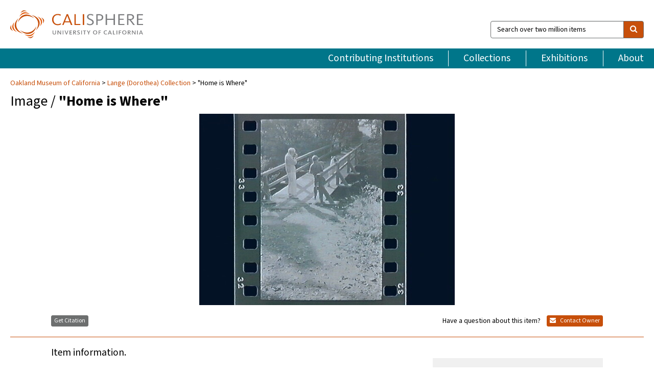

--- FILE ---
content_type: text/html; charset=UTF-8
request_url: https://calisphere.org/item/ark:/13030/kt88700799/
body_size: 2419
content:
<!DOCTYPE html>
<html lang="en">
<head>
    <meta charset="utf-8">
    <meta name="viewport" content="width=device-width, initial-scale=1">
    <title></title>
    <style>
        body {
            font-family: "Arial";
        }
    </style>
    <script type="text/javascript">
    window.awsWafCookieDomainList = [];
    window.gokuProps = {
"key":"AQIDAHjcYu/GjX+QlghicBgQ/7bFaQZ+m5FKCMDnO+vTbNg96AHYyZv6Mnkdbjk2SfzfqtxBAAAAfjB8BgkqhkiG9w0BBwagbzBtAgEAMGgGCSqGSIb3DQEHATAeBglghkgBZQMEAS4wEQQMjjrJPgBw2NjH39ZEAgEQgDvpfbHVKaHiIBgNozebkLNmp/az1OGiFgjLcgCZgmx98S73qSAwa5QFXxPlLcDjyv8PC71hCc4U8qJoFw==",
          "iv":"D549hgBzigAADdUr",
          "context":"P7sHJiDYo9J7Xu5WNp5jjqpjSm+dtI5sKe5SL0FhdWr0e4eUgww+6OliAqlSB4FP7mgsyLQjFqA6wWwN69e8Tteshluzbk55pDxe6PYJjn/ExLb+4/siKkoRbKFrhvEUjTpjwmLTdjXOt4ksc9d+h614NwQPqll0+9IWGHAm7USO3noqY2ySt00gjp7c/OlB0BPf4R0fkNVxUGf3XpnFbma3ZYmrDMBBJjK59NIA8MlALA5I8SyV3T7ZyJ+6aqtvRX7dr9mmk/kGNHdkyFLQJv/k49oL5n13o51L/CFuMubpDzcMSPqltnmpyj+A7CTwEyY81xnwFic/6eW89K3mBcmqhFiQ8UujiL7b1WIIvWnRnaSVNUdAXbu8udVMlKIWUXlL94f56bYKHQLHPWf0o/0jppaZHiStDBQ5l1RYsACjSkdZzbutgzWvV0CmF88mLSMY5nBqiF2v42jp41J8bvyB/IDZTwCvVg4idDz+ynQzr5bWWfHHKN/wY+1XgqU4aCzfFHLQ2XPZR62on+iOFADyW0s57K5erOm1bgKGTET4zG2rWtER4wE8i3UpGM3hWHWjqV52axzvQyR6AoJv4ntLSU43xASsSsK0urqSGVPOLEJaUU8SRxj/Cip1b4FocRlB6x4bHkbh8TlkqGvAVSvSdjhOoUjJujM8xKx1kkXxWFPm3HUC3ThpNeaVQ+lyMLzqauKnCsoqKxs4Xz0/A0HBgR9OyUccHLBIZHcwpkcy+4VVQ/SGXKqRMXKH2zTXslkiQS2XciuyIg5RaHHzvIIjV74ATUVdZA=="
};
    </script>
    <script src="https://5ec2a1ad32dc.d0db0a30.us-east-2.token.awswaf.com/5ec2a1ad32dc/46ee5c03b714/dcb236b90520/challenge.js"></script>
</head>
<body>
    <div id="challenge-container"></div>
    <script type="text/javascript">
        AwsWafIntegration.saveReferrer();
        AwsWafIntegration.checkForceRefresh().then((forceRefresh) => {
            if (forceRefresh) {
                AwsWafIntegration.forceRefreshToken().then(() => {
                    window.location.reload(true);
                });
            } else {
                AwsWafIntegration.getToken().then(() => {
                    window.location.reload(true);
                });
            }
        });
    </script>
    <noscript>
        <h1>JavaScript is disabled</h1>
        In order to continue, we need to verify that you're not a robot.
        This requires JavaScript. Enable JavaScript and then reload the page.
    </noscript>
</body>
</html>

--- FILE ---
content_type: text/html; charset=utf-8
request_url: https://calisphere.org/item/ark:/13030/kt88700799/
body_size: 7357
content:


<!doctype html>
<html lang="en" class="no-js no-jquery">
  <head>
    <meta property="fb:app_id" content="416629941766392" />
    <meta charset="utf-8">
    

  
<title>&quot;Home is Where&quot; — Calisphere</title>
    <!-- social media "cards" -->
    <!--  ↓ $('meta[property=og\\:type]) start marker for pjax hack -->
    <meta property="og:type" content="website" />
    <meta property="og:site_name" content="Calisphere"/>
    <meta name="google-site-verification" content="zswkUoo5r_a8EcfZAPG__mc9SyeH4gX4x3_cHsOwwmk" />
    <!--  ↕ stuff in the middle gets swapped out on `pjax:success` -->
    <meta name="twitter:card" content="summary_large_image" />
    <meta name="twitter:title" property="og:title" content="&quot;Home is Where&quot;" />
    <meta name="twitter:description" property="og:description" content="
      Home Is Where...Testing Cameras - Some Made By Richard Conrat.
    " />
    
      <meta name="og:image" content="https://calisphere.org/crop/999x999/12378/ae07834bb43055f2dcd6d8a8ead029b6" />
    
    <link rel="canonical" href="https://calisphere.org/item/ark:/13030/kt88700799/" />
    
    <!--  ↓ $('meta[name=twitter\\:creator]') this should come last for pjax hack -->
    <meta name="twitter:creator" content="@calisphere" />



    <meta name="viewport" content="width=device-width, initial-scale=1.0, user-scalable=yes">
    <link rel="apple-touch-icon-precomposed" href="/favicon-152x152.png?v=2">
    <!-- Force favicon refresh per this stack overflow: http://stackoverflow.com/questions/2208933/how-do-i-force-a-favicon-refresh -->
    
    
      <link rel="stylesheet" href="/static_root/styles/vendor.fec1607d3047.css" />
      <link rel="stylesheet" href="/static_root/styles/main.2a3435242b4c.css" />
    
    
    
    
    
      <script></script>
    
    <script>
      //no-jquery class is now effectively a no-js class
      document.getElementsByTagName('html')[0].classList.remove('no-jquery');
    </script>
    




<!-- Matomo -->
<script>
  var _paq = window._paq = window._paq || [];
  /* tracker methods like "setCustomDimension" should be called before "trackPageView" */
  (function() {
    var u="//matomo.cdlib.org/";
    _paq.push(['setTrackerUrl', u+'matomo.php']);
    _paq.push(['setSiteId', '5']);
    var d=document, g=d.createElement('script'), s=d.getElementsByTagName('script')[0];
    g.async=true; g.src=u+'matomo.js'; s.parentNode.insertBefore(g,s);
  })();
</script>
<!-- End Matomo Code -->


  </head>
  <body>
    
    <div class="container-fluid">
      <a href="#js-pageContent" class="skipnav">Skip to main content</a>
      <header class="header">
        <button class="header__mobile-nav-button js-global-header__bars-icon" aria-label="navigation">
          <i class="fa fa-bars"></i>
        </button>
        <a class="header__logo js-global-header-logo" href="/">
          <img src="/static_root/images/logo-calisphere.3beaef457f80.svg" alt="Calisphere">
        </a>
        <button class="header__mobile-search-button js-global-header__search-icon" aria-label="search">
          <i class="fa fa-search"></i>
        </button>

        <div class="header__search mobile-nav__item js-global-header__search is-closed">
          <form class="global-search" role="search" id="js-searchForm" action="/search/" method="get">
            <label class="sr-only" for="header__search-field">Search over two million items</label>
            <div class="input-group">
              <input id="header__search-field" form="js-searchForm" name="q" value="" type="search" class="form-control global-search__field js-globalSearch" placeholder="Search over two million items">
              <span class="input-group-btn">
                <button class="btn btn-default global-search__button" type="submit" aria-label="search">
                  <span class="fa fa-search"></span>
                </button>
              </span>
            </div>
          </form>
        </div>
        <div class="header__nav js-global-header__mobile-links is-closed" aria-expanded="false">
          <nav class="header-nav mobile-nav" aria-label="main navigation">
            <ul>
              <li>
                <a href="/institutions/" data-pjax="js-pageContent">Contributing Institutions</a>
              </li>
              <li>
                <a href="/collections/" data-pjax="js-pageContent">Collections</a>
              </li>
              <li>
                <a href="/exhibitions/" data-pjax="js-pageContent">Exhibitions</a>
              </li>
              <li>
                <a href="/about/" data-pjax="js-pageContent">About</a>
              </li>
            </ul>
          </nav>
        </div>
      </header>
      <main id="js-pageContent">

<div id="js-itemContainer" class="obj__container" data-itemId="ark:/13030/kt88700799">
  
    

<nav class="breadcrumb--style2" aria-label="breadcrumb navigation">
  <ul>
  
    <li>
      <a href="/institution/94/collections/" data-pjax="js-pageContent">
      
      Oakland Museum of California
      </a>
    </li>
  

  
    <li>
      <a href="/collections/12378/" data-pjax="js-pageContent" class="js-relatedCollection">Lange (Dorothea) Collection</a>
    </li>
  
    <li>&quot;Home is Where&quot;</li>
  </ul>
</nav>

<h1 class="obj__heading">
  
    Image
  
 / <strong>&quot;Home is Where&quot;</strong></h1>

<div id="js-objectViewport" data-item_id="ark:/13030/kt88700799">

  <div class="obj-container__simple-image">

  
    
      <div class="obj__icon-container">
        
          
          <img class="obj__simple-image" src="/clip/500x500/12378/ae07834bb43055f2dcd6d8a8ead029b6" alt="&quot;Home is Where&quot;" width=616 height=462 style="
            width:
              
                
                  500px
                
              ; 
            height: 
              
                auto
              ;">
          
        

        
          
            <div class="obj__overlay-icon image"></div>
          
        
      </div>
    
    
  

</div>


</div>



<div class="modal fade" id="citationModal" tabindex="-1" role="dialog" aria-labelledby="citationModalTitle">
  <div class="modal-dialog" role="document">
    <div class="modal-content">
      <div class="modal-header">
        <button type="button" class="close" data-dismiss="modal" aria-label="Close"><span aria-hidden="true">&times;</span></button>
        <h4 class="modal-title" id="citationModalTitle">Get Citation</h4>
        <p class="margin-bottom-0">We recommend you include the following information in your citation. Look below the item for additional data you may want to include.</p>
      </div>
      <div class="modal-body">
        <textarea class="citation__textarea" aria-label="Citation" onclick="this.focus();this.select()">
Title: &quot;Home is Where&quot;
Date: 1963
Collection: Lange (Dorothea) Collection
Owning Institution: Oakland Museum of California
Source: Calisphere
Date of access: February 2 2026 23:40
Permalink: https://calisphere.org/item/ark:/13030/kt88700799/</textarea>
      </div>
      <div class="modal-footer">
        <button type="button" class="btn btn-default" data-dismiss="modal">Close</button>
      </div>
    </div>
  </div>
</div>

<div class="modal fade" id="contactOwnerModal" tabindex="-1" role="dialog" aria-labelledby="contactOwnerModalTitle">
  <div class="modal-dialog" role="document">
    <div class="modal-content">
      <div class="modal-header">
        <button type="button" class="close" data-dismiss="modal" aria-label="Close"><span aria-hidden="true">&times;</span></button>
        <h4 class="modal-title" id="contactOwnerModalTitle">Contact Owning Institution</h4>
        <p class="margin-bottom-0">All fields are required.</p>
      </div>
      <form id="js-contactOwner" action="/contactOwner/" method="get">
        <div id="js-contactOwnerForm">
          <div class="modal-body">
            <div class="container-fluid">
              <div class="row">
                <div class="col-md-6">
                  <div class="contact-owner__form-col1">
                    <div class="well well-sm">
                      
                      Oakland Museum of California<br/>
                      research@museumca.org <br/>
                      510-318-8400<br/>
                      
                        <a href="https://www.museumca.org/" target="_blank">https://www.museumca.org/</a>
                      
                    </div>
                    <div class="form-group">
                      <label class="control-label" for="contactOwner-name">Name:</label>
                      <input type="text" class="form-control" id="contactOwner-name" placeholder="Your full name" form="js-contactOwner" name="name">
                    </div>
                    <div class="form-group">
                      <label class="control-label" for="contactOwner-email">Email:</label>
                      <input type="email" class="form-control" id="contactOwner-email" placeholder="Your email" form="js-contactOwner" name="email">
                    </div>
                    <div class="form-group">
                      <label class="control-label has-feedback" for="contactOwner-verifyEmail">Verify Email:</label>
                      <input type="email" class="form-control" id="contactOwner-verifyEmail" placeholder="Verify your email">
                    </div>
                    <div class="form-group">
                      <label class="control-label" for="contactOwner-demographic">How would you best describe yourself?</label>
                      <select id="contactOwner-demographic" class="form-control" form="js-contactOwner" name="demographic">
                        <option value="teacher">K-12 teacher or librarian</option>
                        <option value="student">K-12 student</option>
                        <option value="college">College student</option>
                        <option value="gradstudent">Graduate student</option>
                        <option value="faculty">Faculty or Academic Researcher</option>
                        <option value="archivist">Archivist or Librarian</option>
                        <option value="genealogist">Genealogist or family researcher</option>
                        <option value="other">Other, please specify</option>
                      </select>
                    </div>
                    <div class="form-group">
                      <label class="sr-only" for="contactOwner-specifiedDemographic">If "Other," please specify</label>
                      <input type="text" class="form-control" id="contactOwner-specifiedDemographic" placeholder='If "Other," please specify' form="js-contactOwner" name="demographic-specification" disabled>
                    </div>
                  </div>
                </div>
                <div class="col-md-6 contact-owner__form-border">
                  <div class="contact-owner__form-col2">
                    <div class="well well-sm">Every item on Calisphere has been contributed to the site by a California institution. The institution can answer questions about this item, assit you with obtaining a hi-res copy, and gather additional information you may have about it. If you are experiencing technical issues, we'd request that you contact Calisphere directly.</div>
                    <div class="form-group">
                      <div class="form-group">
                        <label class="control-label" for="contactOwner-requestReason">Nature of Request</label>
                        <select id="contactOwner-requestReason" class="form-control" form="js-contactOwner" name="request_reason">
                          <option selected>Request high-resolution copy of item</option>
                          <option>Ask a copyright question</option>
                          <option>Get more information</option>
                          <option>Report an error</option>
                          <option>Leave a comment</option>
                        </select>
                      </div>
                      <div class="form-group">
                        <label class="control-label" >Subject:</label>
                        <p class="form-control-static">RE: Calisphere: <span class="js-requestReason">Request high-resolution copy of item</span> for &quot;Home is Where&quot;</p>
                      </div>
                      <div class="form-group">
                        <label class="control-label" for="contactOwner-message">Message</label>
                        <textarea id="contactOwner-message" class="form-control contact-owner__form-textarea" form="js-contactOwner" name="message"></textarea>
                      </div>
                    </div>
                  </div>
                </div>
              </div>
            </div>
          </div>
          <div class="modal-footer">
            <div class="float-left">
              <input type="checkbox" id="contactOwner-copySelf" form="js-contactOwner" name="copySelf">
              <label for="contactOwner-copySelf">Check to send a copy of this message to your email.</label>
            </div>
            <div class="float-right">
              <button type="button" class="btn btn-default" data-dismiss="modal">Cancel</button>
              <button id="contactOwner-submit" type="submit" class="btn btn-calisphere" form="js-contactOwner">Submit</button>
            </div>
          </div>
        </div>
      </form>
    </div>
  </div>
</div>





<div class="obj-buttons">

  <div class="obj-button">
    <a class="btn btn-xs obj-buttons__citation" href="javascript: void(0)" data-toggle="modal" data-target="#citationModal">Get Citation</a>
  </div>

  <div class="obj-buttons__contact-text">
    <span>Have a question about this item? </span>
  </div>

  <div class="obj-button__contact-owner">
    <a class="btn btn-xs button__contact-owner" 
      href="/institution/94/collections/"
      data-pjax="js-pageContent"
      >
      <span class="fa fa-envelope"></span>
      Contact Owner
    </a>
  </div>

  

  
</div>


<h2 class="meta-heading">
  
    Item information.
    
  
</h2>

<div class="row">
  <div class="col-md-8">
    
      <div class="meta-block" itemscope itemtype="https://schema.org/CreativeWork">

  <dl class="meta-block__list">
    <!-- Indexed At: 2024-07-11T16:19:42.442847 -->
    <!-- Page: unknown -->
    <!-- Version Path: initial -->
    <dt class="meta-block__type">Title</dt>
    <dd class="meta-block__defin" itemprop="name">&quot;Home is Where&quot;<br/> </dd>

    

    
      <dt class="meta-block__type">Creator</dt>
      <dd class="meta-block__defin" itemprop="creator">Richard Conrat <br> </dd>
    

    

    
      <dt class="meta-block__type">Date Created and/or Issued</dt>
      <dd class="meta-block__defin" itemprop="dateCreated">1963 <br> </dd>
    

    
      <dt class="meta-block__type">Publication Information</dt>
      <dd class="meta-block__defin">Oakland Museum of California <br> </dd>
    

    
      <dt class="meta-block__type">Contributing Institution</dt>
      <dd class="meta-block__defin" itemprop="provider">
        
          <a
            href="/institution/94/collections/"
            data-pjax="js-pageContent"
            data-ga-code="UA-25063837-2"
            data-ga-dim2="oakland-museum-of-california"
          >
          
          Oakland Museum of California</a> <br>
        
      </dd>
    

    
      <dt class="meta-block__type">Collection</dt>
      <dd class="meta-block__defin" itemprop="isPartOf">
        <a
          href="/collections/12378/"
          data-pjax="js-pageContent"
          class="js-relatedCollection"
          data-ga-dim1="lange-dorothea-collection"
          data-ga-dim4="ETL"
        >Lange (Dorothea) Collection</a> <br> </dd>
    

    
      <dt class="meta-block__type">Rights Information</dt>
      <dd class="meta-block__defin">
      
        Please contact the contributing institution for more information regarding the copyright status of this object. <br>
      
      
    

    

    

    <!-- rights date is not currently multivalued -->
    

    
			<dt class="meta-block__type">Description</dt>
			<dd class="meta-block__defin" itemprop="description">Home Is Where...Testing Cameras - Some Made By Richard Conrat. <br> </dd>
		

    
			<dt class="meta-block__type">Type</dt>
			<dd class="meta-block__defin">image <br> </dd>
		

    
			<dt class="meta-block__type">Format</dt>
			<dd class="meta-block__defin">Photonegative; photonegative 35mm film; ADOX KB 21 film photography <br> </dd>
		

    
			<dt class="meta-block__type">Form/Genre</dt>
			<dd class="meta-block__defin" itemprop="genre">photonegative; photonegative <br> </dd>
		

    

    
			<dt class="meta-block__type">Identifier</dt>
			<dd class="meta-block__defin"><a href="http://ark.cdlib.org/ark:/13030/kt88700799" rel="nofollow">http://ark.cdlib.org/ark:/13030/kt88700799</a> <br> LNG59228.15 <br> </dd>
		

    

    
      <dt class="meta-block__type">Subject</dt>
			<dd class="meta-block__defin" itemprop="about">Berkeley?; Dorothea Lange Family; Dorothea Lange; bridge <br> </dd>
		

    

    

    

    

    

    

    

  </dl>

</div>

    
  </div>
  <div class="col-md-4">
    <div class="meta-sidebar">
      <div class="meta-sidebar__block">
        <h3>About the collections in Calisphere</h3>
        <p>Learn more about the collections in Calisphere. View our <a href="/overview/" data-pjax="js-pageContent">statement on digital primary resources</a>.</p>
      </div>
      <div class="meta-sidebar__block">
        <h3>Copyright, permissions, and use</h3>
        <p>If you're wondering about permissions and what you can do with this item, a good starting point is the "rights information" on this page. See our <a href="/terms/" data-pjax="js-pageContent">terms of use</a> for more tips.</p>
      </div>
      <div class="meta-sidebar__block">
        <h3>Share your story</h3>
        <p>Has Calisphere helped you advance your research, complete a project, or find something meaningful? We'd love to hear about it; please <a href="/contact/" data-pjax="js-pageContent">send us a message</a>.</p>
      </div>
    </div>
  </div>
</div>



  
</div>

<h2>Explore related content on Calisphere:</h2>

<div id="js-relatedExhibitions"></div>

<div id="js-carouselContainer" class="carousel__container">
  


  
    <div class="carousel__search-results" data-set="mlt-set">
      <strong>Similar items</strong> on Calisphere
    </div>
  

  
    &nbsp;
  

  

  <div class="carousel" id="js-carousel" data-carousel_start="" data-numFound="25">
    

  
  <div class="js-carousel_item carousel__item">
    <a class="carousel__link js-item-link" href="/item/ark:/13030/kt88700799/" data-item_id="ark:/13030/kt88700799" data-item_number="">
      <div class="thumbnail__container">
        
          <img
          data-lazy="/crop/120x120/12378/ae07834bb43055f2dcd6d8a8ead029b6"
          
          class="carousel__image"
          
          alt="&quot;Home is Where&quot;"
          >

          

        
      </div>
      <div class="carousel__thumbnail-caption">: &quot;Home is Where&quot;
      </div>
    </a>
  </div>
  
  <div class="js-carousel_item carousel__item">
    <a class="carousel__link js-item-link" href="/item/ark:/13030/ft8779n9rx/" data-item_id="ark:/13030/ft8779n9rx" data-item_number="">
      <div class="thumbnail__container">
        
          <img
          data-lazy="/crop/120x120/12378/314c48bd27551f493133cb9b7576e064"
          
          class="carousel__image"
          
          alt="&quot;Home is Where&quot;"
          >

          

        
      </div>
      <div class="carousel__thumbnail-caption">: &quot;Home is Where&quot;
      </div>
    </a>
  </div>
  
  <div class="js-carousel_item carousel__item">
    <a class="carousel__link js-item-link" href="/item/ark:/13030/kt3p30046c/" data-item_id="ark:/13030/kt3p30046c" data-item_number="">
      <div class="thumbnail__container">
        
          <img
          data-lazy="/crop/120x120/12378/26f30527b166d0007755d689a19a4937"
          
          class="carousel__image"
          
          alt="&quot;Home is Where&quot;"
          >

          

        
      </div>
      <div class="carousel__thumbnail-caption">: &quot;Home is Where&quot;
      </div>
    </a>
  </div>
  
  <div class="js-carousel_item carousel__item">
    <a class="carousel__link js-item-link" href="/item/ark:/13030/kt3t1nb0pn/" data-item_id="ark:/13030/kt3t1nb0pn" data-item_number="">
      <div class="thumbnail__container">
        
          <img
          data-lazy="/crop/120x120/12378/3e8e138e71dd2b7b6f4f1433e605bd98"
          
          class="carousel__image"
          
          alt="&quot;Home is Where&quot;"
          >

          

        
      </div>
      <div class="carousel__thumbnail-caption">: &quot;Home is Where&quot;
      </div>
    </a>
  </div>
  
  <div class="js-carousel_item carousel__item">
    <a class="carousel__link js-item-link" href="/item/ark:/13030/kt3x0nb172/" data-item_id="ark:/13030/kt3x0nb172" data-item_number="">
      <div class="thumbnail__container">
        
          <img
          data-lazy="/crop/120x120/12378/b1f2ddd9ac6bcf2bf9eac54d988eb1d9"
          
          class="carousel__image"
          
          alt="&quot;Home is Where&quot;"
          >

          

        
      </div>
      <div class="carousel__thumbnail-caption">: &quot;Home is Where&quot;
      </div>
    </a>
  </div>
  
  <div class="js-carousel_item carousel__item">
    <a class="carousel__link js-item-link" href="/item/ark:/13030/kt2p30034j/" data-item_id="ark:/13030/kt2p30034j" data-item_number="">
      <div class="thumbnail__container">
        
          <img
          data-lazy="/crop/120x120/12378/ae66b07b2957644a1b750f32e20f627d"
          
          class="carousel__image"
          
          alt="&quot;Home is Where&quot;"
          >

          

        
      </div>
      <div class="carousel__thumbnail-caption">: &quot;Home is Where&quot;
      </div>
    </a>
  </div>
  
  <div class="js-carousel_item carousel__item">
    <a class="carousel__link js-item-link" href="/item/ark:/13030/kt2t1nb0nt/" data-item_id="ark:/13030/kt2t1nb0nt" data-item_number="">
      <div class="thumbnail__container">
        
          <img
          data-lazy="/crop/120x120/12378/e5991bc7b151bba8b0d5d13bf4e1987e"
          
          class="carousel__image"
          
          alt="&quot;Home is Where&quot;"
          >

          

        
      </div>
      <div class="carousel__thumbnail-caption">: &quot;Home is Where&quot;
      </div>
    </a>
  </div>
  
  <div class="js-carousel_item carousel__item">
    <a class="carousel__link js-item-link" href="/item/ark:/13030/ft196n980v/" data-item_id="ark:/13030/ft196n980v" data-item_number="">
      <div class="thumbnail__container">
        
          <img
          data-lazy="/crop/120x120/12378/7685339961e1af319fcbcdc3f84c5ff4"
          
          class="carousel__image"
          
          alt="&quot;Home is Where&quot;"
          >

          

        
      </div>
      <div class="carousel__thumbnail-caption">: &quot;Home is Where&quot;
      </div>
    </a>
  </div>
  
  <div class="js-carousel_item carousel__item">
    <a class="carousel__link js-item-link" href="/item/ark:/13030/kt2x0nb0dv/" data-item_id="ark:/13030/kt2x0nb0dv" data-item_number="">
      <div class="thumbnail__container">
        
          <img
          data-lazy="/crop/120x120/12378/0c7515dca63acffad65e674f0b5179d4"
          
          class="carousel__image"
          
          alt="&quot;Home is Where&quot;"
          >

          

        
      </div>
      <div class="carousel__thumbnail-caption">: &quot;Home is Where&quot;
      </div>
    </a>
  </div>
  
  <div class="js-carousel_item carousel__item">
    <a class="carousel__link js-item-link" href="/item/ark:/13030/kt338nb0p2/" data-item_id="ark:/13030/kt338nb0p2" data-item_number="">
      <div class="thumbnail__container">
        
          <img
          data-lazy="/crop/120x120/12378/6181f146077bb9765149ffbada823481"
          
          class="carousel__image"
          
          alt="&quot;Home is Where&quot;"
          >

          

        
      </div>
      <div class="carousel__thumbnail-caption">: &quot;Home is Where&quot;
      </div>
    </a>
  </div>
  
  <div class="js-carousel_item carousel__item">
    <a class="carousel__link js-item-link" href="/item/ark:/13030/kt35800421/" data-item_id="ark:/13030/kt35800421" data-item_number="">
      <div class="thumbnail__container">
        
          <img
          data-lazy="/crop/120x120/12378/eb02c44ef17b6254acce7e0b03f380ea"
          
          class="carousel__image"
          
          alt="&quot;Home is Where&quot;"
          >

          

        
      </div>
      <div class="carousel__thumbnail-caption">: &quot;Home is Where&quot;
      </div>
    </a>
  </div>
  
  <div class="js-carousel_item carousel__item">
    <a class="carousel__link js-item-link" href="/item/ark:/13030/kt3b69n7dv/" data-item_id="ark:/13030/kt3b69n7dv" data-item_number="">
      <div class="thumbnail__container">
        
          <img
          data-lazy="/crop/120x120/12378/0c02700193869293cb9d430645e36494"
          
          class="carousel__image"
          
          alt="&quot;Home is Where&quot;"
          >

          

        
      </div>
      <div class="carousel__thumbnail-caption">: &quot;Home is Where&quot;
      </div>
    </a>
  </div>
  
  <div class="js-carousel_item carousel__item">
    <a class="carousel__link js-item-link" href="/item/ark:/13030/kt809nb4bq/" data-item_id="ark:/13030/kt809nb4bq" data-item_number="">
      <div class="thumbnail__container">
        
          <img
          data-lazy="/crop/120x120/12378/77e7024aed14cbd749673295ba55e1ae"
          
          class="carousel__image"
          
          alt="&quot;Home is Where&quot;"
          >

          

        
      </div>
      <div class="carousel__thumbnail-caption">: &quot;Home is Where&quot;
      </div>
    </a>
  </div>
  
  <div class="js-carousel_item carousel__item">
    <a class="carousel__link js-item-link" href="/item/ark:/13030/kt4n39n7vv/" data-item_id="ark:/13030/kt4n39n7vv" data-item_number="">
      <div class="thumbnail__container">
        
          <img
          data-lazy="/crop/120x120/12378/ebd5383979a750591c81ebd716098a6e"
          
          class="carousel__image"
          
          alt="&quot;Home is Where&quot;"
          >

          

        
      </div>
      <div class="carousel__thumbnail-caption">: &quot;Home is Where&quot;
      </div>
    </a>
  </div>
  
  <div class="js-carousel_item carousel__item">
    <a class="carousel__link js-item-link" href="/item/ark:/13030/kt4q2nb1q9/" data-item_id="ark:/13030/kt4q2nb1q9" data-item_number="">
      <div class="thumbnail__container">
        
          <img
          data-lazy="/crop/120x120/12378/17078ce114611051a9df62bade559994"
          
          class="carousel__image"
          
          alt="&quot;Home is Where&quot;"
          >

          

        
      </div>
      <div class="carousel__thumbnail-caption">: &quot;Home is Where&quot;
      </div>
    </a>
  </div>
  
  <div class="js-carousel_item carousel__item">
    <a class="carousel__link js-item-link" href="/item/ark:/13030/kt4r29n865/" data-item_id="ark:/13030/kt4r29n865" data-item_number="">
      <div class="thumbnail__container">
        
          <img
          data-lazy="/crop/120x120/12378/dece75ece2d3603009a80b6498af3d5f"
          
          class="carousel__image"
          
          alt="&quot;Home is Where&quot;"
          >

          

        
      </div>
      <div class="carousel__thumbnail-caption">: &quot;Home is Where&quot;
      </div>
    </a>
  </div>
  
  <div class="js-carousel_item carousel__item">
    <a class="carousel__link js-item-link" href="/item/ark:/13030/kt4s20052r/" data-item_id="ark:/13030/kt4s20052r" data-item_number="">
      <div class="thumbnail__container">
        
          <img
          data-lazy="/crop/120x120/12378/1fb3370ab4dca19a8dd3684e4280edc0"
          
          class="carousel__image"
          
          alt="&quot;Home is Where&quot;"
          >

          

        
      </div>
      <div class="carousel__thumbnail-caption">: &quot;Home is Where&quot;
      </div>
    </a>
  </div>
  
  <div class="js-carousel_item carousel__item">
    <a class="carousel__link js-item-link" href="/item/ark:/13030/kt4s200538/" data-item_id="ark:/13030/kt4s200538" data-item_number="">
      <div class="thumbnail__container">
        
          <img
          data-lazy="/crop/120x120/12378/51905e5e6783123c1a3146b0e4eb30c8"
          
          class="carousel__image"
          
          alt="&quot;Home is Where&quot;"
          >

          

        
      </div>
      <div class="carousel__thumbnail-caption">: &quot;Home is Where&quot;
      </div>
    </a>
  </div>
  
  <div class="js-carousel_item carousel__item">
    <a class="carousel__link js-item-link" href="/item/ark:/13030/kt009n98dr/" data-item_id="ark:/13030/kt009n98dr" data-item_number="">
      <div class="thumbnail__container">
        
          <img
          data-lazy="/crop/120x120/12378/9c71cbbf80ae58990848b2940f86bcef"
          
          class="carousel__image"
          
          alt="&quot;Home is Where&quot;"
          >

          

        
      </div>
      <div class="carousel__thumbnail-caption">: &quot;Home is Where&quot;
      </div>
    </a>
  </div>
  
  <div class="js-carousel_item carousel__item">
    <a class="carousel__link js-item-link" href="/item/ark:/13030/kt000001fk/" data-item_id="ark:/13030/kt000001fk" data-item_number="">
      <div class="thumbnail__container">
        
          <img
          data-lazy="/crop/120x120/12378/b735b56819d7f6272dcfa6653dcb14f9"
          
          class="carousel__image"
          
          alt="&quot;Home is Where&quot;"
          >

          

        
      </div>
      <div class="carousel__thumbnail-caption">: &quot;Home is Where&quot;
      </div>
    </a>
  </div>
  
  <div class="js-carousel_item carousel__item">
    <a class="carousel__link js-item-link" href="/item/ark:/13030/ft5w1004n2/" data-item_id="ark:/13030/ft5w1004n2" data-item_number="">
      <div class="thumbnail__container">
        
          <img
          data-lazy="/crop/120x120/12378/ca68c480792090cadd98ad348b98c499"
          
          class="carousel__image"
          
          alt="&quot;Home is Where&quot;"
          >

          

        
      </div>
      <div class="carousel__thumbnail-caption">: &quot;Home is Where&quot;
      </div>
    </a>
  </div>
  
  <div class="js-carousel_item carousel__item">
    <a class="carousel__link js-item-link" href="/item/ark:/13030/kt8c6007n4/" data-item_id="ark:/13030/kt8c6007n4" data-item_number="">
      <div class="thumbnail__container">
        
          <img
          data-lazy="/crop/120x120/12378/4654915001730dabb1a16bd1f76fdd19"
          
          class="carousel__image"
          
          alt="&quot;Home is Where&quot;"
          >

          

        
      </div>
      <div class="carousel__thumbnail-caption">: &quot;Home is Where&quot;
      </div>
    </a>
  </div>
  
  <div class="js-carousel_item carousel__item">
    <a class="carousel__link js-item-link" href="/item/ark:/13030/kt8k4007dt/" data-item_id="ark:/13030/kt8k4007dt" data-item_number="">
      <div class="thumbnail__container">
        
          <img
          data-lazy="/crop/120x120/12378/e8fbe5656df1e0e5b8f6a30f806abb0a"
          
          class="carousel__image"
          
          alt="&quot;Home is Where&quot;"
          >

          

        
      </div>
      <div class="carousel__thumbnail-caption">: &quot;Home is Where&quot;
      </div>
    </a>
  </div>
  
  <div class="js-carousel_item carousel__item">
    <a class="carousel__link js-item-link" href="/item/ark:/13030/kt8x0nb46j/" data-item_id="ark:/13030/kt8x0nb46j" data-item_number="">
      <div class="thumbnail__container">
        
          <img
          data-lazy="/crop/120x120/12378/f7c7d04ae77dcb7f22c35663f3031895"
          
          class="carousel__image"
          
          alt="&quot;Home is Where&quot;"
          >

          

        
      </div>
      <div class="carousel__thumbnail-caption">: &quot;Home is Where&quot;
      </div>
    </a>
  </div>
  
  <div class="js-carousel_item carousel__item">
    <a class="carousel__link js-item-link" href="/item/ark:/13030/kt909nb4p6/" data-item_id="ark:/13030/kt909nb4p6" data-item_number="">
      <div class="thumbnail__container">
        
          <img
          data-lazy="/crop/120x120/12378/306c312e5dbb410bc0d222a4515a2f17"
          
          class="carousel__image"
          
          alt="&quot;Home is Where&quot;"
          >

          

        
      </div>
      <div class="carousel__thumbnail-caption">: &quot;Home is Where&quot;
      </div>
    </a>
  </div>
  

  </div>

</div>

<div class="related-coll__item-wrapper">
  <div class="related-coll--search-results-page" id="js-relatedCollections">
    


<div class="related-coll" id="related-coll">
  <div class="related-coll__title">
    <!-- if we're on an item page -->
    
      <!-- if we've explicitly selected a single collection from the facet sidebar -->
      
        <strong>Collections</strong> containing your search results (1 found)
      
    
  </div>
  <div class="related-coll__lockup-container">
  
    <div class="col-xs-12 col-sm-4" role="group" aria-labelledby="label-lange-dorothea-collection">
      <a class="related-coll__link js-relatedCollection" href="/collections/12378/" data-pjax="js-pageContent">
        <div class="related-coll__container">
          <div class="col-xs-12 col-sm-12">

            
            
            
            <div class="related-coll__thumbnail-container1">
              
                <img
                src="/crop/300x300/12378/ae07834bb43055f2dcd6d8a8ead029b6"
                class="thumbnail__image"
                alt="">

                

              
            </div>
            
            
            
            <div class="related-coll__thumbnail-container2">
              
                <img
                src="/crop/300x300/12378/f127bb258ce5842772bd16fe62ca61f8"
                class="thumbnail__image"
                alt="">

                

              
            </div>
            
            
            
            <div class="related-coll__thumbnail-container3">
              
                <img
                src="/crop/300x300/12378/46df460eb1ca9afe95941500092ed13d"
                class="thumbnail__image"
                alt="">

                

              
            </div>
            
            
            
            
            
          </div>
          <div class="col-xs-12 col-sm-12 related-coll__caption" id="label-lange-dorothea-collection">
            <p>Lange (Dorothea) Collection</p>
            <p>Institution: Oakland Museum of California</p>
          </div>
        </div>
      </a>
    </div>
  

  

  
  </div>

</div>

  </div>
</div>
<!--
  header returned from solr; for debugging
  
  -->
</main>
      
<footer class="footer">
  <a class="footer__logo js-global-header-logo" href="/">
    <img src="/static_root/images/logo-calisphere.3beaef457f80.svg" alt="Calisphere">
  </a>

  <div class="footer__search mobile-nav__item">
    <form class="global-search" role="search" id="js-footerSearch" action="/search/" method="get">
      <label for="footer__search-field" class="global-search__label">Search over two million items</label>
      <div class="input-group">
        <input id="footer__search-field" form="js-footerSearch" name="q" value="" type="search" class="form-control global-search__field js-globalSearch">
        <span class="input-group-btn">
          <button class="btn btn-default global-search__button" type="submit" aria-label="search"><span class="fa fa-search"></span>
          </button>
        </span>
      </div>
    </form>
  </div>

  <div class="footer__nav">
    <nav class="footer-nav mobile-nav" aria-label="footer navigation">
      <ul>
        <li>
          <a href="/" data-pjax="js-pageContent">
            Home
          </a>
        </li>
        <li>
          <a href="/about/" data-pjax="js-pageContent">
            About Calisphere
          </a>
        </li>
        <li>
          <a href="/institutions/" data-pjax="js-pageContent">
            Contributing Institutions
          </a>
        </li>
        <li>
          <a href="/collections/" data-pjax="js-pageContent">
            Collections
          </a>
        </li>
        <li>
          <a href="/exhibitions/" data-pjax="js-pageContent">
            Exhibitions
          </a>
        </li>
        <li>
          <a href="/help/" data-pjax="js-pageContent">
            FAQs
          </a>
        </li>
        <li>
          <a href="/terms/" data-pjax="js-pageContent">
            Terms of Use
          </a>
        </li>
        <li>
          <a href="/privacy/" data-pjax="js-pageContent">
            Privacy Statement
          </a>
        </li>
        <li>
          <a href="https://cdlib.org/about/policies-and-guidelines/accessibility/">Accessibility</a>
        </li>
        <li>
          <a href="/contact/" data-pjax="js-pageContent">
            Contact Us
          </a>
        </li>
      </ul>
    </nav>
  </div>

  <div class="footer__copyright">
    Calisphere is a service of the <a href="https://libraries.universityofcalifornia.edu/">UC Libraries</a>,<br> powered by the <a href="https://cdlib.org/">California Digital Library</a>.
  </div>
  <div class="footer__social-icons" role="group" aria-labelledby="footer-connect-label">
    <span id="footer-connect-label">Connect with us:</span>
    <a class="footer__twitter-icon"
       href="https://twitter.com/calisphere"
       aria-label="Calisphere on Twitter"><span class="fa fa-twitter-square"></span>
    </a>
    <a class="footer__facebook-icon"
       href="https://www.facebook.com/calisphere"
       aria-label="Calisphere on Facebook"><span class="fa fa-facebook-square"></span>
    </a>
  </div>
</footer>

    </div>

    
    
      <script src="/static_root/scripts/vendor.740415ea1c91.js"></script>
      <script src="/static_root/scripts/vendor/modernizr.a70e209a2b26.js"></script>
    

    <script src="/static_root/scripts/calisphere.4af31f4c8753.js"></script>

    
    
  </body>
</html>


--- FILE ---
content_type: text/html; charset=utf-8
request_url: https://calisphere.org/carousel/?itemId=ark%3A%2F13030%2Fkt88700799&rows=24&start=0&init=true
body_size: 1430
content:



  
    <div class="carousel__search-results" data-set="mlt-set">
      <strong>Similar items</strong> on Calisphere
    </div>
  

  
    &nbsp;
  

  

  <div class="carousel" id="js-carousel" data-carousel_start="0" data-numFound="25">
    

  
  <div class="js-carousel_item carousel__item--selected">
    <a class="carousel__link js-item-link" href="/item/ark:/13030/kt88700799/" data-item_id="ark:/13030/kt88700799" data-item_number="0">
      <div class="thumbnail__container">
        
          <img
          data-lazy="/crop/120x120/12378/ae07834bb43055f2dcd6d8a8ead029b6"
          
          class="carousel__image--selected"
          
          alt="&quot;Home is Where&quot;"
          >

          

        
      </div>
      <div class="carousel__thumbnail-caption">0: &quot;Home is Where&quot;
      </div>
    </a>
  </div>
  
  <div class="js-carousel_item carousel__item">
    <a class="carousel__link js-item-link" href="/item/ark:/13030/ft8779n9rx/" data-item_id="ark:/13030/ft8779n9rx" data-item_number="1">
      <div class="thumbnail__container">
        
          <img
          data-lazy="/crop/120x120/12378/314c48bd27551f493133cb9b7576e064"
          
          class="carousel__image"
          
          alt="&quot;Home is Where&quot;"
          >

          

        
      </div>
      <div class="carousel__thumbnail-caption">1: &quot;Home is Where&quot;
      </div>
    </a>
  </div>
  
  <div class="js-carousel_item carousel__item">
    <a class="carousel__link js-item-link" href="/item/ark:/13030/kt3p30046c/" data-item_id="ark:/13030/kt3p30046c" data-item_number="2">
      <div class="thumbnail__container">
        
          <img
          data-lazy="/crop/120x120/12378/26f30527b166d0007755d689a19a4937"
          
          class="carousel__image"
          
          alt="&quot;Home is Where&quot;"
          >

          

        
      </div>
      <div class="carousel__thumbnail-caption">2: &quot;Home is Where&quot;
      </div>
    </a>
  </div>
  
  <div class="js-carousel_item carousel__item">
    <a class="carousel__link js-item-link" href="/item/ark:/13030/kt3t1nb0pn/" data-item_id="ark:/13030/kt3t1nb0pn" data-item_number="3">
      <div class="thumbnail__container">
        
          <img
          data-lazy="/crop/120x120/12378/3e8e138e71dd2b7b6f4f1433e605bd98"
          
          class="carousel__image"
          
          alt="&quot;Home is Where&quot;"
          >

          

        
      </div>
      <div class="carousel__thumbnail-caption">3: &quot;Home is Where&quot;
      </div>
    </a>
  </div>
  
  <div class="js-carousel_item carousel__item">
    <a class="carousel__link js-item-link" href="/item/ark:/13030/kt3x0nb172/" data-item_id="ark:/13030/kt3x0nb172" data-item_number="4">
      <div class="thumbnail__container">
        
          <img
          data-lazy="/crop/120x120/12378/b1f2ddd9ac6bcf2bf9eac54d988eb1d9"
          
          class="carousel__image"
          
          alt="&quot;Home is Where&quot;"
          >

          

        
      </div>
      <div class="carousel__thumbnail-caption">4: &quot;Home is Where&quot;
      </div>
    </a>
  </div>
  
  <div class="js-carousel_item carousel__item">
    <a class="carousel__link js-item-link" href="/item/ark:/13030/kt2p30034j/" data-item_id="ark:/13030/kt2p30034j" data-item_number="5">
      <div class="thumbnail__container">
        
          <img
          data-lazy="/crop/120x120/12378/ae66b07b2957644a1b750f32e20f627d"
          
          class="carousel__image"
          
          alt="&quot;Home is Where&quot;"
          >

          

        
      </div>
      <div class="carousel__thumbnail-caption">5: &quot;Home is Where&quot;
      </div>
    </a>
  </div>
  
  <div class="js-carousel_item carousel__item">
    <a class="carousel__link js-item-link" href="/item/ark:/13030/kt2t1nb0nt/" data-item_id="ark:/13030/kt2t1nb0nt" data-item_number="6">
      <div class="thumbnail__container">
        
          <img
          data-lazy="/crop/120x120/12378/e5991bc7b151bba8b0d5d13bf4e1987e"
          
          class="carousel__image"
          
          alt="&quot;Home is Where&quot;"
          >

          

        
      </div>
      <div class="carousel__thumbnail-caption">6: &quot;Home is Where&quot;
      </div>
    </a>
  </div>
  
  <div class="js-carousel_item carousel__item">
    <a class="carousel__link js-item-link" href="/item/ark:/13030/ft196n980v/" data-item_id="ark:/13030/ft196n980v" data-item_number="7">
      <div class="thumbnail__container">
        
          <img
          data-lazy="/crop/120x120/12378/7685339961e1af319fcbcdc3f84c5ff4"
          
          class="carousel__image"
          
          alt="&quot;Home is Where&quot;"
          >

          

        
      </div>
      <div class="carousel__thumbnail-caption">7: &quot;Home is Where&quot;
      </div>
    </a>
  </div>
  
  <div class="js-carousel_item carousel__item">
    <a class="carousel__link js-item-link" href="/item/ark:/13030/kt2x0nb0dv/" data-item_id="ark:/13030/kt2x0nb0dv" data-item_number="8">
      <div class="thumbnail__container">
        
          <img
          data-lazy="/crop/120x120/12378/0c7515dca63acffad65e674f0b5179d4"
          
          class="carousel__image"
          
          alt="&quot;Home is Where&quot;"
          >

          

        
      </div>
      <div class="carousel__thumbnail-caption">8: &quot;Home is Where&quot;
      </div>
    </a>
  </div>
  
  <div class="js-carousel_item carousel__item">
    <a class="carousel__link js-item-link" href="/item/ark:/13030/kt338nb0p2/" data-item_id="ark:/13030/kt338nb0p2" data-item_number="9">
      <div class="thumbnail__container">
        
          <img
          data-lazy="/crop/120x120/12378/6181f146077bb9765149ffbada823481"
          
          class="carousel__image"
          
          alt="&quot;Home is Where&quot;"
          >

          

        
      </div>
      <div class="carousel__thumbnail-caption">9: &quot;Home is Where&quot;
      </div>
    </a>
  </div>
  
  <div class="js-carousel_item carousel__item">
    <a class="carousel__link js-item-link" href="/item/ark:/13030/kt35800421/" data-item_id="ark:/13030/kt35800421" data-item_number="10">
      <div class="thumbnail__container">
        
          <img
          data-lazy="/crop/120x120/12378/eb02c44ef17b6254acce7e0b03f380ea"
          
          class="carousel__image"
          
          alt="&quot;Home is Where&quot;"
          >

          

        
      </div>
      <div class="carousel__thumbnail-caption">10: &quot;Home is Where&quot;
      </div>
    </a>
  </div>
  
  <div class="js-carousel_item carousel__item">
    <a class="carousel__link js-item-link" href="/item/ark:/13030/kt3b69n7dv/" data-item_id="ark:/13030/kt3b69n7dv" data-item_number="11">
      <div class="thumbnail__container">
        
          <img
          data-lazy="/crop/120x120/12378/0c02700193869293cb9d430645e36494"
          
          class="carousel__image"
          
          alt="&quot;Home is Where&quot;"
          >

          

        
      </div>
      <div class="carousel__thumbnail-caption">11: &quot;Home is Where&quot;
      </div>
    </a>
  </div>
  
  <div class="js-carousel_item carousel__item">
    <a class="carousel__link js-item-link" href="/item/ark:/13030/kt809nb4bq/" data-item_id="ark:/13030/kt809nb4bq" data-item_number="12">
      <div class="thumbnail__container">
        
          <img
          data-lazy="/crop/120x120/12378/77e7024aed14cbd749673295ba55e1ae"
          
          class="carousel__image"
          
          alt="&quot;Home is Where&quot;"
          >

          

        
      </div>
      <div class="carousel__thumbnail-caption">12: &quot;Home is Where&quot;
      </div>
    </a>
  </div>
  
  <div class="js-carousel_item carousel__item">
    <a class="carousel__link js-item-link" href="/item/ark:/13030/kt4n39n7vv/" data-item_id="ark:/13030/kt4n39n7vv" data-item_number="13">
      <div class="thumbnail__container">
        
          <img
          data-lazy="/crop/120x120/12378/ebd5383979a750591c81ebd716098a6e"
          
          class="carousel__image"
          
          alt="&quot;Home is Where&quot;"
          >

          

        
      </div>
      <div class="carousel__thumbnail-caption">13: &quot;Home is Where&quot;
      </div>
    </a>
  </div>
  
  <div class="js-carousel_item carousel__item">
    <a class="carousel__link js-item-link" href="/item/ark:/13030/kt4q2nb1q9/" data-item_id="ark:/13030/kt4q2nb1q9" data-item_number="14">
      <div class="thumbnail__container">
        
          <img
          data-lazy="/crop/120x120/12378/17078ce114611051a9df62bade559994"
          
          class="carousel__image"
          
          alt="&quot;Home is Where&quot;"
          >

          

        
      </div>
      <div class="carousel__thumbnail-caption">14: &quot;Home is Where&quot;
      </div>
    </a>
  </div>
  
  <div class="js-carousel_item carousel__item">
    <a class="carousel__link js-item-link" href="/item/ark:/13030/kt4r29n865/" data-item_id="ark:/13030/kt4r29n865" data-item_number="15">
      <div class="thumbnail__container">
        
          <img
          data-lazy="/crop/120x120/12378/dece75ece2d3603009a80b6498af3d5f"
          
          class="carousel__image"
          
          alt="&quot;Home is Where&quot;"
          >

          

        
      </div>
      <div class="carousel__thumbnail-caption">15: &quot;Home is Where&quot;
      </div>
    </a>
  </div>
  
  <div class="js-carousel_item carousel__item">
    <a class="carousel__link js-item-link" href="/item/ark:/13030/kt4s20052r/" data-item_id="ark:/13030/kt4s20052r" data-item_number="16">
      <div class="thumbnail__container">
        
          <img
          data-lazy="/crop/120x120/12378/1fb3370ab4dca19a8dd3684e4280edc0"
          
          class="carousel__image"
          
          alt="&quot;Home is Where&quot;"
          >

          

        
      </div>
      <div class="carousel__thumbnail-caption">16: &quot;Home is Where&quot;
      </div>
    </a>
  </div>
  
  <div class="js-carousel_item carousel__item">
    <a class="carousel__link js-item-link" href="/item/ark:/13030/kt4s200538/" data-item_id="ark:/13030/kt4s200538" data-item_number="17">
      <div class="thumbnail__container">
        
          <img
          data-lazy="/crop/120x120/12378/51905e5e6783123c1a3146b0e4eb30c8"
          
          class="carousel__image"
          
          alt="&quot;Home is Where&quot;"
          >

          

        
      </div>
      <div class="carousel__thumbnail-caption">17: &quot;Home is Where&quot;
      </div>
    </a>
  </div>
  
  <div class="js-carousel_item carousel__item">
    <a class="carousel__link js-item-link" href="/item/ark:/13030/kt009n98dr/" data-item_id="ark:/13030/kt009n98dr" data-item_number="18">
      <div class="thumbnail__container">
        
          <img
          data-lazy="/crop/120x120/12378/9c71cbbf80ae58990848b2940f86bcef"
          
          class="carousel__image"
          
          alt="&quot;Home is Where&quot;"
          >

          

        
      </div>
      <div class="carousel__thumbnail-caption">18: &quot;Home is Where&quot;
      </div>
    </a>
  </div>
  
  <div class="js-carousel_item carousel__item">
    <a class="carousel__link js-item-link" href="/item/ark:/13030/kt000001fk/" data-item_id="ark:/13030/kt000001fk" data-item_number="19">
      <div class="thumbnail__container">
        
          <img
          data-lazy="/crop/120x120/12378/b735b56819d7f6272dcfa6653dcb14f9"
          
          class="carousel__image"
          
          alt="&quot;Home is Where&quot;"
          >

          

        
      </div>
      <div class="carousel__thumbnail-caption">19: &quot;Home is Where&quot;
      </div>
    </a>
  </div>
  
  <div class="js-carousel_item carousel__item">
    <a class="carousel__link js-item-link" href="/item/ark:/13030/ft5w1004n2/" data-item_id="ark:/13030/ft5w1004n2" data-item_number="20">
      <div class="thumbnail__container">
        
          <img
          data-lazy="/crop/120x120/12378/ca68c480792090cadd98ad348b98c499"
          
          class="carousel__image"
          
          alt="&quot;Home is Where&quot;"
          >

          

        
      </div>
      <div class="carousel__thumbnail-caption">20: &quot;Home is Where&quot;
      </div>
    </a>
  </div>
  
  <div class="js-carousel_item carousel__item">
    <a class="carousel__link js-item-link" href="/item/ark:/13030/kt8c6007n4/" data-item_id="ark:/13030/kt8c6007n4" data-item_number="21">
      <div class="thumbnail__container">
        
          <img
          data-lazy="/crop/120x120/12378/4654915001730dabb1a16bd1f76fdd19"
          
          class="carousel__image"
          
          alt="&quot;Home is Where&quot;"
          >

          

        
      </div>
      <div class="carousel__thumbnail-caption">21: &quot;Home is Where&quot;
      </div>
    </a>
  </div>
  
  <div class="js-carousel_item carousel__item">
    <a class="carousel__link js-item-link" href="/item/ark:/13030/kt8k4007dt/" data-item_id="ark:/13030/kt8k4007dt" data-item_number="22">
      <div class="thumbnail__container">
        
          <img
          data-lazy="/crop/120x120/12378/e8fbe5656df1e0e5b8f6a30f806abb0a"
          
          class="carousel__image"
          
          alt="&quot;Home is Where&quot;"
          >

          

        
      </div>
      <div class="carousel__thumbnail-caption">22: &quot;Home is Where&quot;
      </div>
    </a>
  </div>
  
  <div class="js-carousel_item carousel__item">
    <a class="carousel__link js-item-link" href="/item/ark:/13030/kt8x0nb46j/" data-item_id="ark:/13030/kt8x0nb46j" data-item_number="23">
      <div class="thumbnail__container">
        
          <img
          data-lazy="/crop/120x120/12378/f7c7d04ae77dcb7f22c35663f3031895"
          
          class="carousel__image"
          
          alt="&quot;Home is Where&quot;"
          >

          

        
      </div>
      <div class="carousel__thumbnail-caption">23: &quot;Home is Where&quot;
      </div>
    </a>
  </div>
  
  <div class="js-carousel_item carousel__item">
    <a class="carousel__link js-item-link" href="/item/ark:/13030/kt909nb4p6/" data-item_id="ark:/13030/kt909nb4p6" data-item_number="24">
      <div class="thumbnail__container">
        
          <img
          data-lazy="/crop/120x120/12378/306c312e5dbb410bc0d222a4515a2f17"
          
          class="carousel__image"
          
          alt="&quot;Home is Where&quot;"
          >

          

        
      </div>
      <div class="carousel__thumbnail-caption">24: &quot;Home is Where&quot;
      </div>
    </a>
  </div>
  

  </div>


--- FILE ---
content_type: text/html; charset=utf-8
request_url: https://calisphere.org/relatedCollections/?itemId=ark%3A%2F13030%2Fkt88700799&rc_page=0
body_size: 580
content:



<div class="related-coll" id="related-coll">
  <div class="related-coll__title">
    <!-- if we're on an item page -->
    
      <!-- if we're coming from a collection page -->
      
        <strong>Collections</strong> containing this item (1 found)
      <!-- if we're coming from an institution or campus page -->
      

    <!-- if we're on a repository or campus page -->
    
  </div>
  <div class="related-coll__lockup-container">
  
    <div class="col-xs-12 col-sm-4" role="group" aria-labelledby="label-lange-dorothea-collection">
      <a class="related-coll__link js-relatedCollection" href="/collections/12378/" data-pjax="js-pageContent">
        <div class="related-coll__container">
          <div class="col-xs-12 col-sm-12">

            
            
            
            <div class="related-coll__thumbnail-container1">
              
                <img
                src="/crop/300x300/12378/ae07834bb43055f2dcd6d8a8ead029b6"
                class="thumbnail__image"
                alt="">

                

              
            </div>
            
            
            
            <div class="related-coll__thumbnail-container2">
              
                <img
                src="/crop/300x300/12378/f127bb258ce5842772bd16fe62ca61f8"
                class="thumbnail__image"
                alt="">

                

              
            </div>
            
            
            
            <div class="related-coll__thumbnail-container3">
              
                <img
                src="/crop/300x300/12378/46df460eb1ca9afe95941500092ed13d"
                class="thumbnail__image"
                alt="">

                

              
            </div>
            
            
            
            
            
          </div>
          <div class="col-xs-12 col-sm-12 related-coll__caption" id="label-lange-dorothea-collection">
            <p>Lange (Dorothea) Collection</p>
            <p>Institution: Oakland Museum of California</p>
          </div>
        </div>
      </a>
    </div>
  

  

  
  </div>

</div>
